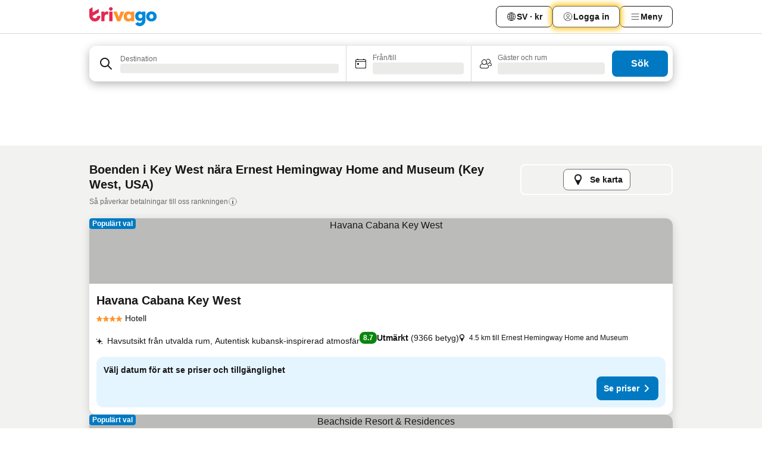

--- FILE ---
content_type: text/css
request_url: https://www.trivago.se/_next/static/css/bf32841f43051fe0.css
body_size: 5120
content:
.rC0HFA{display:grid;grid-template-rows:repeat(2,minmax(0,1fr));grid-template-columns:auto 1fr;gap:var(--abs-0) var(--abs-8);background-color:var(--white);border:var(--border-1);border-radius:var(--abs-12);border-color:var(--grey-300);padding:var(--abs-12)}.gJtqdE{font-size:var(--font-size-14);color:var(--grey-800)}._9XJOPT{block-size:6.8rem;grid-row:span 2/span 2}.Sy81Aa{margin-block-end:var(--abs-20)}.Sy81Aa.UoyHrR{padding:var(--abs-0);margin-block-end:var(--abs-0)}@media (min-width:720px){.Sy81Aa.UoyHrR{grid-column:2}}@media (min-width:980px){.Sy81Aa.UoyHrR{grid-column:3}}.Sy81Aa.UoyHrR .rC0HFA{background-color:var(--transparent);grid-template-rows:-webkit-min-content 1fr;grid-template-rows:min-content 1fr;border:var(--border-1);column-gap:var(--abs-16);margin-block-end:var(--abs-12)}@media (min-width:720px){.Sy81Aa.UoyHrR .rC0HFA{border:var(--abs-0);padding:var(--abs-0);margin-block-end:var(--abs-0)}}.Sy81Aa.UoyHrR .a4yPNe{color:var(--white);line-height:var(--font-size-18);padding-block-end:var(--abs-4)}.Sy81Aa.UoyHrR .gJtqdE{line-height:var(--font-size-14);color:var(--white);--line-clamp:3}.jngrXy{padding-inline-start:var(--abs-16);padding-inline-end:var(--abs-16)}@media (min-width:360px){.jngrXy{padding-inline-start:var(--abs-20);padding-inline-end:var(--abs-20)}}@media (min-width:720px){.jngrXy{padding-inline-start:var(--abs-40);padding-inline-end:var(--abs-40)}.jngrXy.Fr63EK{padding-inline-start:var(--abs-20);padding-inline-end:var(--abs-20)}}@media (min-width:768px){.jngrXy{padding-inline-start:var(--abs-20);padding-inline-end:var(--abs-20)}}.A5QoPl{padding-inline-start:var(--abs-28);padding-inline-end:var(--abs-28)}@media (min-width:360px){.A5QoPl{padding-inline-start:var(--abs-32);padding-inline-end:var(--abs-32)}}@media (min-width:720px){.A5QoPl{padding-inline-start:var(--abs-56);padding-inline-end:var(--abs-56)}}@media (min-width:768px){.A5QoPl{padding-inline-start:var(--abs-20);padding-inline-end:var(--abs-20)}}.FfmyqR{margin-inline-start:auto;margin-inline-end:auto}.fhG4Kf{display:flex;flex-direction:column;gap:var(--abs-24)}@media (min-width:980px){.e4D1FP{max-inline-size:var(--abs-980);box-sizing:initial}}.JhCYCX{background-color:var(--grey-200)}.aZy6F2{align-self:center;padding-inline-start:var(--abs-16);padding-inline-end:var(--abs-16);padding-block-start:var(--abs-16);padding-block-end:var(--abs-12)}.R_Xe__{justify-content:space-between;background:var(--white);block-size:var(--abs-56)}.R_Xe__,.oUESfP{display:flex;align-items:center}.oUESfP{block-size:var(--rel-100)}.A_oAWh,.sIIjUU{display:inline-block;min-inline-size:var(--text-placeholder-min-inline-size,0)}@media (min-width:980px){.llbQJm{position:absolute;top:var(--abs-56);z-index:var(--z-index-7)}.llbQJm:after,.llbQJm:before{content:"";position:absolute;transform:translateX(var(--neg-rel-50))}.llbQJm:before{top:-1rem;border-inline:1rem solid var(--transparent);border-block-end:1rem solid var(--grey-300)}.llbQJm:after{top:-.9rem;border-inline:1rem solid var(--transparent);border-block-end:1rem solid var(--white)}[dir=ltr] .llbQJm{right:var(--neg-abs-16)}[dir=ltr] .llbQJm:after,[dir=ltr] .llbQJm:before{right:var(--abs-16)}[dir=rtl] .llbQJm{left:var(--neg-abs-16)}[dir=rtl] .llbQJm:after,[dir=rtl] .llbQJm:before{left:var(--abs-16)}}._gEE8Y{align-items:flex-start;gap:var(--abs-8);min-inline-size:var(--rel-100)}._gEE8Y.rH4x_w{background-color:var(--white)}@media (min-width:980px){._gEE8Y.rH4x_w{min-inline-size:unset;inline-size:-webkit-max-content;inline-size:max-content;padding:var(--abs-12)}}.z1Xa2i{display:flex;align-items:center;block-size:var(--rel-100)}@media (min-width:980px){.z1Xa2i{top:var(--abs-0);transform:unset}.z1Xa2i.rH4x_w{position:static;flex-shrink:0;padding:var(--abs-0)}.z1Xa2i.rH4x_w span{display:block}.z1Xa2i.rH4x_w:hover{background-color:var(--grey-200);box-shadow:var(--abs-0) var(--abs-0) var(--abs-0) var(--abs-2) var(--grey-200);border-radius:var(--abs-4)}}._yFktR{color:var(--blue-700);white-space:nowrap}.Aare1O{align-items:center;margin-inline-end:var(--abs-8)}@media (min-width:980px){.Aare1O{align-items:flex-start;margin-inline-end:var(--abs-0)}}.PpHxAe.rH4x_w{padding-inline-end:var(--abs-0)}.O6nZVY.rH4x_w{block-size:var(--abs-32);inline-size:var(--abs-32);flex-shrink:0}@media (min-width:980px){.O6nZVY.rH4x_w{block-size:var(--abs-48);inline-size:var(--abs-48)}}.ZNwh_D{block-size:var(--rel-100);inline-size:var(--rel-100);cursor:pointer;background:var(--yellow-600) url(https://imgcy.trivago.com/hardcodedimages/web-app/user-profiling/survey-animation-stripe.png) no-repeat;background-size:32rem auto;background-position:var(--neg-abs-20) var(--neg-abs-12)}@media (min-width:980px){.ZNwh_D{background-size:24rem var(--abs-48);background-position:var(--abs-0)}}.u0M7HW{font-weight:var(--font-weight-700);font-size:var(--font-size-14);text-align:start;color:var(--grey-800);line-height:var(--font-line-height-125)}@media (min-width:980px){.u0M7HW{min-block-size:var(--abs-48);font-weight:var(--font-weight-400);line-height:var(--font-line-height-150)}}.u0M7HW:focus{outline:none}.u0M7HW:focus-visible{outline:var(--abs-1) dotted var(--grey-800)}.dJU68k{display:flex;flex-direction:column;gap:var(--abs-8)}:where(.crTI4l){--border-color:var(--grey-300);display:flex;inline-size:calc(var(--rel-100) - var(--abs-32));position:relative;padding-block-start:var(--abs-12);padding-block-end:var(--abs-12);padding-inline-start:var(--abs-12);padding-inline-end:var(--abs-32);border:var(--border-1);border-radius:var(--abs-12);background-color:var(--white);box-shadow:var(--box-shadow-15);pointer-events:all}@media (min-width:768px){:where(.crTI4l){inline-size:var(--rel-100);max-inline-size:36rem}}@media (min-width:768px){._m21Bu{border-bottom-left-radius:var(--abs-0);border-bottom-right-radius:var(--abs-0)}}.KvX24z{display:flex}:where(._6zOBXg){display:flex;align-items:center;justify-content:center;flex-shrink:0;block-size:var(--abs-48);inline-size:var(--abs-48);background-color:var(--yellow-600);border-radius:var(--border-radius-full);overflow:hidden}.A_xBXC{flex-grow:1;padding-inline-end:var(--abs-8);font-size:var(--font-size-14);line-height:var(--font-line-height-150)}.A_xBXC,.DQ5Die{padding-inline-start:var(--abs-12)}.DQ5Die{padding-inline-end:var(--abs-12)}.DQ5Die .A_xBXC{padding-inline-start:var(--abs-12);padding-inline-end:var(--abs-0)}.apRPgd{position:absolute;top:var(--abs-0);padding:var(--abs-8)}[dir=ltr] .apRPgd{right:var(--abs-0)}[dir=rtl] .apRPgd{left:var(--abs-0)}.PJKyZa{position:fixed;left:var(--abs-0);right:var(--abs-0);z-index:var(--z-index-8);inline-size:var(--rel-100);background-color:var(--white);box-shadow:var(--box-shadow-30);transition:transform .3s ease-in}.wf_R_w{bottom:var(--abs-0);transform:translateY(var(--abs-100))}.PPvNmz{top:var(--abs-0);transform:translateY(calc(var(--neg-rel-100) - 1.5rem))}.VSdsqJ.wf_R_w{transform:translateY(var(--abs-0))}.VSdsqJ.PPvNmz{transform:translateY(0)}@media (prefers-reduced-motion:reduce){.PJKyZa{transition:none}}.QuNmO8{display:flex;justify-content:center;z-index:var(--z-index-5);inline-size:var(--rel-100)}.QuNmO8.NzBWPw{position:absolute;bottom:var(--abs-0)}@media (min-width:768px){.QuNmO8.NzBWPw{justify-content:flex-end}}.QuNmO8.janTk1{position:fixed;bottom:var(--abs-16);z-index:var(--z-index-5)}@media (min-width:980px){.QuNmO8{display:none}}[dir=ltr] .QuNmO8.janTk1{right:var(--rel-50);transform:translateX(50%)}[dir=rtl] .QuNmO8.janTk1{left:var(--rel-50);transform:translateX(-50%)}.ZRfAJp{display:none;--_top:var(--abs-64)}@media (min-width:980px){.ZRfAJp{--_translate-y:-300%;display:block;position:absolute;inline-size:-webkit-max-content;inline-size:max-content;top:var(--_top);transform:translateY(var(--_translate-y));z-index:8}.ZRfAJp>div{inline-size:var(--rel-100)}.ZRfAJp.jXGCGJ{--_animation-duration:1000ms}@media (prefers-reduced-motion:reduce){.ZRfAJp.jXGCGJ{--_animation-duration:0s}}.ZRfAJp.jXGCGJ{animation:xcjti7 var(--_animation-duration) .5s forwards 1}.ZRfAJp.yu6lyv:hover .RXlzE7:before{border-block-end-color:var(--grey-800)}}.ZRfAJp.janTk1{position:fixed}@media (min-width:980px){[dir=ltr] .ZRfAJp{left:var(--_left)}[dir=ltr] .ZRfAJp.cxxbk7{left:auto;right:var(--_left)}[dir=rtl] .ZRfAJp{right:var(--_left)}[dir=rtl] .ZRfAJp.cxxbk7{right:auto;left:var(--_left)}}.RXlzE7{position:relative}.RXlzE7:after,.RXlzE7:before{content:"";position:absolute}.RXlzE7:before{top:-1rem;border-inline:1rem solid #0000;border-block-end:1rem solid var(--grey-300)}.RXlzE7:after{top:-.9rem;border-inline:1rem solid #0000;border-block-end:1rem solid var(--white)}[dir=ltr] .RXlzE7:after,[dir=ltr] .RXlzE7:before{right:var(--abs-40)}[dir=rtl] .RXlzE7:after,[dir=rtl] .RXlzE7:before{left:var(--abs-40)}._kJpn8:after,._kJpn8:before{content:"";position:absolute;inline-size:var(--abs-80);block-size:var(--abs-16);top:-1.4rem;clip-path:path("M30.7777 4.18322C35.0354 1.00517 40.876 1.00517 45.1337 4.18321L55.772 12.1239C57.8452 13.6714 60.3629 14.5075 62.95 14.5075H79.5C79.7761 14.5075 80 14.7313 80 15.0075V15.0075C80 15.2836 79.7761 15.5075 79.5 15.5075H58.0026C58.0012 15.5075 58 15.5063 58 15.5048V15.5048C58 15.5034 57.9988 15.5022 57.9974 15.5022H17.0026C17.0012 15.5022 17 15.5034 17 15.5048V15.5048C17 15.5063 16.9988 15.5075 16.9974 15.5075L0.5 15.5075C0.223858 15.5075 0 15.2836 0 15.0075V15.0075C0 14.7313 0.223858 14.5075 0.5 14.5075L12.9614 14.5075C15.5485 14.5075 18.0663 13.6714 20.1394 12.1239L30.7777 4.18322Z")}._kJpn8:before{background:var(--grey-300)}._kJpn8:after{background:var(--white);top:-1.3rem}[dir=ltr] ._kJpn8:after,[dir=ltr] ._kJpn8:before{right:3rem}[dir=rtl] ._kJpn8:after,[dir=rtl] ._kJpn8:before{left:3rem}@keyframes xcjti7{0%{transform:translateY(var(--_translate-y))}30%{transform:translateY(10%)}50%{transform:translateY(-3%)}75%{transform:translateY(1.5%)}90%{transform:translateY(-.5%)}to{transform:translateY(0)}}._7nWWSU{block-size:var(--rel-100);inline-size:var(--rel-100);background:50%/var(--abs-48) var(--abs-48) no-repeat;background-image:url(/_static/images/Illustrations/coins.png)}._7X_6_T{margin-block-end:var(--abs-8)}.M_LaaI button{inline-size:var(--rel-100)}.UjD60W button span:has(svg){display:none}@media (min-width:480px){.UjD60W button span:has(svg){display:inline}}.xe1c_F{margin-block-end:var(--abs-4)}@media (min-width:980px){.xe1c_F{display:none}}.A4ptPd{display:flex;align-items:center;inline-size:var(--rel-100)}@media (min-width:720px){.A4ptPd{inline-size:-webkit-max-content;inline-size:max-content;max-inline-size:35rem}}.Pp25pQ{block-size:var(--abs-24);inline-size:var(--abs-24)}.kKHhgB{inline-size:var(--rel-100);background:50%/var(--abs-16) var(--abs-16) no-repeat;background-image:url(https://imgcy.trivago.com/hardcodedimages/web-app/member-features/small-coins.svg)}.kKHhgB,.xTnJkx{block-size:var(--rel-100)}.xTnJkx{display:flex;align-items:center}.yeLUhF{padding-block-start:var(--abs-8);padding-block-end:var(--abs-44)}.yeLUhF:hover{--border-color:var(--grey-800)}._2__ntZ{padding-inline-start:var(--abs-4)}.S6hdak{background-color:initial}@media (min-width:980px){.UZCaDi{max-inline-size:40rem}}._36hh7V{font-weight:var(--font-weight-700)}._36hh7V:focus{outline:none}._36hh7V:focus-visible{outline:var(--abs-1) dotted var(--grey-800)}._36hh7V:before{content:"";block-size:var(--rel-100);inline-size:calc(var(--rel-100) - var(--abs-44));position:absolute;top:var(--abs-0)}[dir=ltr] ._36hh7V:before{left:var(--abs-0)}[dir=rtl] ._36hh7V:before{right:var(--abs-0)}.aiMk_0{display:flex;flex-direction:column}.aiMk_0:before{content:"";position:absolute;block-size:var(--rel-100);inline-size:var(--rel-100);top:var(--abs-0)}.aiMk_0:focus{outline:none}.aiMk_0:focus-visible{outline:var(--abs-2) solid var(--blue-600)}[dir=ltr] .aiMk_0:before{left:var(--abs-0)}[dir=rtl] .aiMk_0:before{right:var(--abs-0)}.Oldlop{text-align:start}.OY9LKU{display:flex;align-items:center;justify-content:center;gap:var(--abs-8);block-size:var(--abs-44);inline-size:var(--rel-100);position:absolute;bottom:var(--abs-0);font-size:var(--font-size-16);font-weight:var(--font-weight-700);background-color:var(--yellow-600);border-bottom-left-radius:var(--abs-12);border-bottom-right-radius:var(--abs-12)}[dir=ltr] .OY9LKU{left:var(--abs-0)}[dir=rtl] .OY9LKU{right:var(--abs-0)}.OXc_zh{padding-block-start:var(--abs-20);padding-block-end:var(--abs-24)}.KGIe6X,.siOj8g{position:relative;min-block-size:100vh}.NtmtiC{margin-block-start:var(--abs-16)}.NtmtiC,.YyiDjT{margin-block-end:var(--abs-8)}.YyiDjT{margin-block-start:var(--abs-8)}.AVxg9J{box-shadow:var(--box-shadow-15)}.z4XgDa{color:var(--blue-700)}.z4XgDa:hover{-webkit-text-decoration:underline;text-decoration:underline}.cC061T{font-weight:var(--font-weight-700)}._25LTCz{cursor:pointer;color:var(--blue-700)}._25LTCz:hover{-webkit-text-decoration:underline;text-decoration:underline}.IQh8AU{position:relative;display:flex;flex-direction:column;justify-content:space-between;background-color:var(--white);border-radius:var(--abs-12);color:var(--grey-800);font-size:var(--font-size-14);line-height:var(--font-line-height-125);box-shadow:var(--box-shadow-30)}@media screen and (min-width:720px){.IQh8AU{padding:var(--abs-20)}}@media screen and (max-width:719.98px){.IQh8AU{padding-block-start:var(--abs-16);padding-block-end:var(--abs-16);margin-block-end:var(--abs-24)}}.UvEjMn{margin-block-start:var(--abs-4)}@media screen and (max-width:719.98px){.BUVGzo{padding-inline-start:var(--abs-16);padding-inline-end:var(--abs-16)}}._2jUdlz{position:absolute;top:var(--abs-0);margin-block-start:var(--abs-8);margin-inline-end:var(--abs-8)}[dir=ltr] ._2jUdlz{right:var(--abs-0)}[dir=rtl] ._2jUdlz{left:var(--abs-0)}.sGjy4x{color:var(--grey-600)}.Ab8r8K{margin-block-start:var(--abs-16)}@media screen and (max-width:719.98px){.YRlLNM{margin-inline-start:var(--abs-16)}}.wkj3xm{display:flex;justify-content:flex-end;align-items:flex-end;flex-direction:column}.P3cPps{display:grid;grid-template-columns:1fr auto 1fr;align-items:center;margin-block-start:var(--abs-16);margin-block-end:var(--abs-16)}.P3cPps:after,.P3cPps:before{content:"";border-block-end:var(--abs-1) solid var(--grey-300)}.P3cPps span{padding-inline-start:var(--abs-24);padding-inline-end:var(--abs-24);color:var(--grey-500);font-size:var(--font-size-16);font-weight:var(--font-weight-400)}.l_ENYq{margin-block-start:var(--abs-12)}._0g1ho9{padding-block-start:var(--abs-8);padding-block-end:var(--abs-8)}.EIT6qi{margin-block-end:var(--abs-12)}.RhhBaU{position:relative;block-size:11rem;inline-size:var(--rel-100)}.RR50r0{block-size:var(--rel-100)}.Dwto3n,.wu2dUZ,.zxxP72{block-size:var(--rel-100);inline-size:var(--rel-100);position:relative}.zxxP72{display:flex;justify-content:space-between;background-color:rgb(0 0 0/var(--alpha-75))}.zxxP72.eXif0o{flex-direction:row-reverse}.TggVwN{display:flex;flex-direction:row;gap:var(--abs-4);position:absolute;bottom:var(--abs-4);transform:translateX(var(--neg-rel-50))}.TggVwN.kNuBhG{transform:translateX(var(--rel-50))}[dir=ltr] .TggVwN{left:var(--rel-50)}[dir=rtl] .TggVwN{right:var(--rel-50)}.PB9q2H{margin-inline-start:var(--abs-2);margin-inline-end:var(--abs-2);flex-shrink:var(--abs-0);border-radius:var(--border-radius-full);block-size:var(--abs-8);inline-size:var(--abs-8);background-color:var(--white);opacity:.65;transition:opacity var(--duration-20) ease-in-out,transform var(--duration-20) ease-in-out}@media (prefers-reduced-motion:reduce){.PB9q2H{transition:none}}.PB9q2H.ynSDVQ{opacity:var(--alpha-100)}._6xSasa{flex:1;color:var(--white);font-size:var(--font-size-12);line-height:var(--font-line-height-150);font-weight:var(--font-weight-700);display:flex;align-items:center;justify-content:center;flex-direction:column;gap:var(--abs-2)}._6xSasa:focus-within{outline:none}._8XFecz{inline-size:var(--abs-1);background-color:var(--grey-600);margin-block-start:var(--abs-28);margin-block-end:var(--abs-28)}.bVk0Jg{border-radius:var(--abs-8);block-size:var(--rel-100);inline-size:var(--rel-100);object-fit:cover;aspect-ratio:4/3;cursor:pointer}.R4AKD7{display:grid;--_gap-size:var(--collage-gallery-gap-size,var(--abs-8));--collage-gallery-column-count:4;--_column-height:var(--collage-gallery-column-height,var(--abs-116));--_column-layout:var(
        --collage-gallery-column-layout,repeat(var(--collage-gallery-column-count),1fr)
    );--collage-gallery-row-count:2;--collage-gallery-row-layout:repeat(var(--collage-gallery-row-count),var(--_column-height));--_row-layout:var(
        --collage-gallery-row-layout,repeat(2,var(--_column-height))
    );--_area-layout:var(--collage-gallery-area-layout);grid-template-areas:var(--_area-layout);grid-template-columns:var(--_column-layout);grid-template-rows:var(--_row-layout);gap:var(--_gap-size)}.R4AKD7 [data-slot-index]{position:relative}.R4AKD7 [data-slot-index]>[role=button]{position:absolute;top:var(--abs-0);right:var(--abs-0);bottom:var(--abs-0);left:var(--abs-0)}.R4AKD7[data-slots="1"]{--collage-gallery-area-layout:"slot1 slot1 slot1 slot1" "slot1 slot1 slot1 slot1"}.R4AKD7[data-slots="2"]{--collage-gallery-area-layout:"slot1 slot1 slot2 slot2" "slot1 slot1 slot2 slot2"}.R4AKD7[data-slots="3"]{--collage-gallery-area-layout:"slot1 slot1 slot2 slot2" "slot1 slot1 slot3 slot3"}.R4AKD7[data-slots="4"]{--collage-gallery-area-layout:"slot1 slot1 slot2 slot2" "slot3 slot3 slot4 slot4"}.R4AKD7[data-slots="5"]{--collage-gallery-area-layout:"slot1 slot1 slot2 slot3" "slot1 slot1 slot4 slot5"}.R4AKD7[data-slots="6"],.R4AKD7[data-slots="7"],.R4AKD7[data-slots="8"],.R4AKD7[data-slots="9"]{--collage-gallery-row-count:3}.R4AKD7[data-slots="6"]{--collage-gallery-area-layout:"slot1 slot1 slot2 slot3" "slot1 slot1 slot2 slot3" "slot4 slot4 slot5 slot6"}.R4AKD7[data-slots="7"]{--collage-gallery-area-layout:"slot1 slot1 slot2 slot3" "slot1 slot1 slot4 slot5" "slot6 slot6 slot7 slot7"}.R4AKD7[data-slots="8"]{--collage-gallery-area-layout:"slot1 slot1 slot2 slot3" "slot1 slot1 slot4 slot5" "slot6 slot6 slot7 slot8"}.R4AKD7[data-slots="9"]{--collage-gallery-area-layout:"slot1 slot1 slot2 slot3" "slot1 slot1 slot4 slot5" "slot6 slot7 slot8 slot9"}.L9lhwb{display:inline}._6IdXih{position:relative;--_placeholder-text:""}._6IdXih:before{content:var(--_placeholder-text);position:absolute;pointer-events:none;top:var(--abs-0);inline-size:var(--rel-100);block-size:var(--rel-100);background-color:#0a112180;color:var(--white);font-size:var(--font-size-14);font-weight:var(--font-weight-700);border-radius:var(--abs-8);display:flex;justify-content:center;align-items:center;cursor:pointer;text-align:center;z-index:var(--z-index-1)}[dir=ltr] ._6IdXih:before{left:var(--abs-0)}[dir=rtl] ._6IdXih:before{right:var(--abs-0)}.L9lhwb noscript:has(img)+img{display:none}.GPJIOJ{overflow:hidden;border-radius:var(--abs-8);position:relative;background-color:var(--grey-200);display:flex;justify-content:center;align-items:center;flex-direction:column;aspect-ratio:4/3;block-size:var(--rel-100);inline-size:var(--rel-100);object-fit:cover}._3cy2NF{inline-size:var(--abs-48);block-size:var(--abs-48)}._3cy2NF,.zAVhNm{color:var(--grey-500)}.zAVhNm{font-size:var(--font-size-14);text-align:center}@keyframes vlRTHK{to{visibility:hidden}}.C6sf8G{background-color:var(--red-200)}.S0nbR1{background-color:var(--grey-200)}.S0nbR1 ._3cy2NF{animation:vlRTHK 1s steps(5,start) infinite}@media (prefers-reduced-motion:reduce){.S0nbR1 ._3cy2NF{animation:none}}.NJLHP0{inline-size:var(--rel-100);block-size:var(--rel-100)}.JdJJ0i{padding:var(--abs-0)}.YVdpvv{background:rgb(0 0 0/var(--alpha-50))}.IskNqg{position:relative;display:flex;align-items:center;justify-content:center;inline-size:100vw;block-size:100vh}.XRvakx{display:flex;flex-direction:column;gap:var(--abs-4)}.JuKQsp{font-size:var(--font-size-24);font-weight:var(--font-weight-700);line-height:var(--font-line-height-125)}.F4fgPi{flex-grow:1;text-align:start}.h3w569,.iLK0Hc{font-size:var(--font-size-14)}.iLK0Hc{text-align:start}.wCVxpC{gap:var(--abs-12);justify-content:space-between;margin-block-end:var(--abs-2)}._4V8mSc,.wCVxpC{display:flex;align-items:center}._4V8mSc{gap:var(--abs-4) var(--abs-12);flex-wrap:wrap}._QElaP{display:flex;gap:var(--abs-4);align-items:center}.wrHN9O{font-size:var(--font-size-12)}@media (min-width:720px){.wrHN9O{font-size:var(--font-size-14)}}.T1Xf70{position:fixed;inline-size:60rem;max-inline-size:var(--rel-90);left:var(--abs-0);right:var(--abs-0);bottom:var(--abs-24);margin:auto;z-index:var(--z-index-5);background:#0000;border-radius:var(--abs-12)}.g1tHsn{font-weight:var(--font-weight-700)}.rdTpFB{display:inline-flex;flex-direction:row;align-items:center;justify-content:space-between;max-block-size:var(--rel-100);block-size:auto;max-inline-size:var(--rel-100);inline-size:var(--rel-100);padding-inline-start:var(--abs-12);padding-inline-end:var(--abs-12);padding-block-start:var(--abs-8);padding-block-end:var(--abs-8);border:var(--border-1);border-color:var(--grey-300);border-radius:var(--abs-8);row-gap:var(--abs-4);font-size:var(--font-size-12);font-weight:var(--font-weight-400)}@media (hover:hover){.rdTpFB:hover{background-color:var(--grey-200)}}@media (min-width:720px){.rdTpFB{padding-inline-start:var(--abs-8)}}.SnG__0>button{margin-block-start:var(--abs-0)}._8Tcc5_{display:flex;flex-direction:column;gap:var(--abs-8)}.BPafEi.BPafEi{block-size:var(--abs-56)}.BPafEi.BPafEi,.BPafEi.BPafEi:empty{inline-size:var(--rel-100)}@media (max-width:980px){.QGLcTt .border{--border-color:var(--green-300);border:var(--border-1);padding:var(--abs-4)}.QGLcTt button.rounded{border-radius:var(--abs-8)}.QGLcTt button{padding-inline-start:var(--abs-12);padding-inline-end:var(--abs-8)}}@media (min-width:768px){.QGLcTt{grid-area:item3}}.QGLcTt>div{display:flex;flex-direction:row;justify-content:stretch;align-items:stretch}.QGLcTt>div>div{inline-size:var(--rel-100)}.QGLcTt li[data-cos=rateAttributeBadge]{list-style:none}._6cu_ZV{--_bg-color:var(--grey-200);background-color:var(--_bg-color);border-radius:var(--abs-12);padding:var(--abs-12);block-size:var(--rel-100)}._5O2HZV,.r0DkaQ{margin-block-start:var(--abs-20)}._5O2HZV{margin-block-end:var(--abs-16)}.fKbiwk{margin-block-end:var(--abs-12)}.fKbiwk._8ihL4l{margin-block-start:var(--abs-24)}.maEYCk{padding-block-end:var(--abs-12)}.b34l0P{padding-block-end:var(--abs-4);padding-inline-start:var(--abs-12);padding-inline-end:var(--abs-12)}.USsFo_{--_animation-width:var(--abs-48);cursor:pointer;background-image:url(https://imgcy.trivago.com/hardcodedimages/web-app/user-profiling/survey-animation-stripe.png),url(https://imgcy.trivago.com/hardcodedimages/web-app/user-profiling/survey-animation-stripe.png);background-size:24rem var(--_animation-width);block-size:var(--_animation-width);inline-size:var(--_animation-width);flex-shrink:var(--abs-0);border-radius:var(--border-radius-full);background-color:var(--yellow-600)}[dir=ltr] .USsFo_{animation:Uov0xJ 8.8s cubic-bezier(.4,0,.2,1) infinite}@media (prefers-reduced-motion:reduce){[dir=ltr] .USsFo_{animation:Uov0xJ 0ms cubic-bezier(.4,0,.2,1) infinite}}[dir=rtl] .USsFo_{animation:WbQxsM 8.8s cubic-bezier(.4,0,.2,1) infinite}@media (prefers-reduced-motion:reduce){[dir=rtl] .USsFo_{animation:WbQxsM 0ms cubic-bezier(.4,0,.2,1) infinite}}@keyframes Uov0xJ{0%,10%{background-position-x:var(--abs-0)}20%,30%{background-position-x:calc(var(--abs-48) * -1)}40%,50%{background-position-x:calc(var(--abs-48) * -2)}60%,70%{background-position-x:calc(var(--abs-48) * -3)}80%,90%{background-position-x:calc(var(--abs-48) * -4)}to{background-position-x:calc(var(--abs-48) * -5)}}@keyframes WbQxsM{0%,10%{background-position-x:var(--abs-0)}20%,30%{background-position-x:calc(100% - (var(--abs-48) * -1))}40%,50%{background-position-x:calc(100% - (var(--abs-48) * -2))}60%,70%{background-position-x:calc(100% - (var(--abs-48) * -3))}80%,90%{background-position-x:calc(100% - (var(--abs-48) * -4))}to{background-position-x:calc(100% - (var(--abs-48) * -5))}}.LMTdx1{display:flex;flex-direction:column;padding:var(--abs-12);border-radius:var(--abs-8);background-color:var(--white);column-gap:var(--abs-12)}.hUjZH_{display:flex;column-gap:var(--abs-16)}.WLCZCi{display:flex;flex-direction:column;gap:var(--abs-8);flex-shrink:0;margin-block-start:var(--abs-8)}.LI9_Mh,.dRhBT_{color:var(--grey-800)}.dRhBT_{margin-block-start:var(--abs-4);font-size:var(--font-size-14)}@media (min-width:600px){.LMTdx1{justify-content:space-between;align-items:center}.LMTdx1,.WLCZCi{flex-direction:row}.WLCZCi{margin-block-start:var(--abs-0)}.hUjZH_{flex-grow:1}}
/*# sourceMappingURL=bf32841f43051fe0.css.map*/

--- FILE ---
content_type: text/css
request_url: https://www.trivago.se/_next/static/css/43a53f166ffb9a6a.css
body_size: 184
content:
.KK8B6P{margin-inline-start:auto;margin-inline-end:auto;max-inline-size:var(--abs-980);margin-block-start:var(--abs-32);font-size:var(--font-size-14);color:var(--blue-700)}.rU07RL{margin-block-start:var(--abs-24)}
/*# sourceMappingURL=43a53f166ffb9a6a.css.map*/